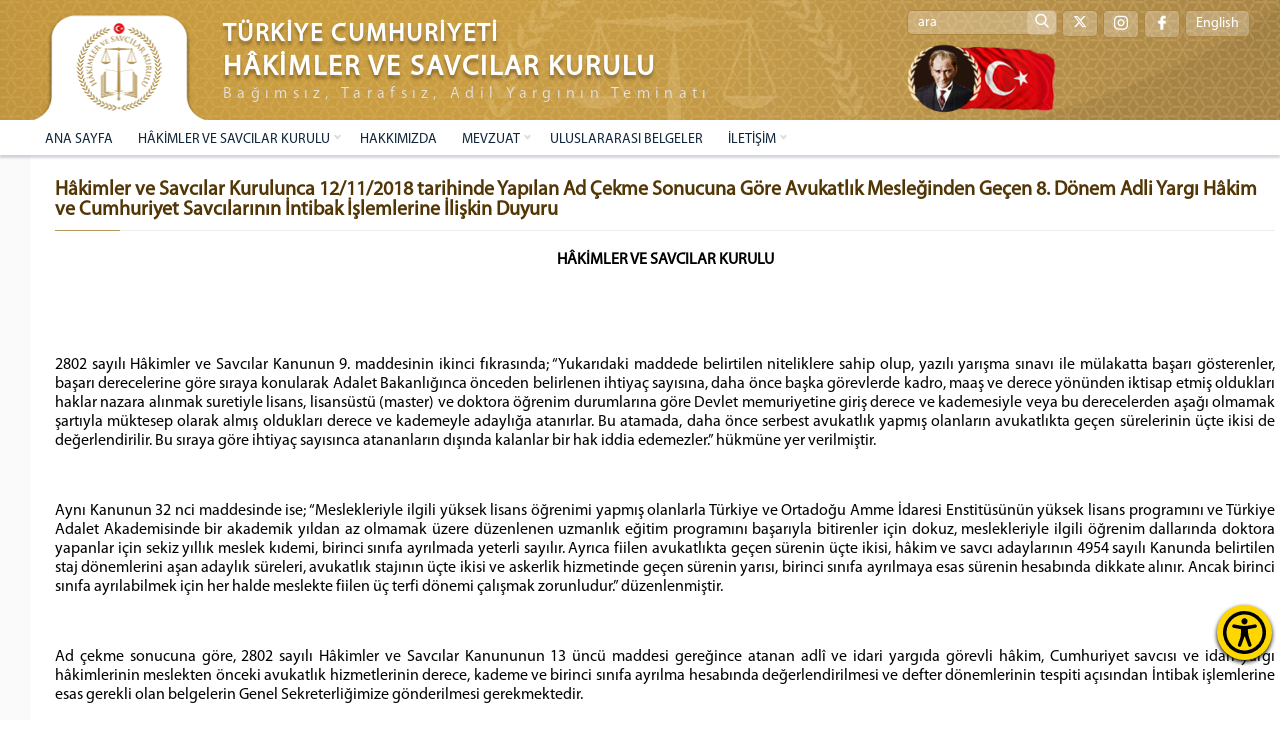

--- FILE ---
content_type: text/html; charset=utf-8
request_url: https://www.hsk.gov.tr/h-kimler-ve-savcilar-kurulunca-12112018-tarihinde-yapilan-ad-cekme-sonucuna-gore-avukatlik-mesleginden-gecen-8-donem-adli-yargi-h-kim-ve-cumhuriyet-savcilarinin-intibak-islemlerine-iliskin-duyuru
body_size: 27197
content:
<!DOCTYPE html><html lang=tr><head><meta name=content-language content=tr><meta charset=UTF-8><meta http-equiv=X-UA-Compatible content="IE=edge"><meta name=viewport content="width=device-width, initial-scale=1.0, user-scalable=0"><meta name=msapplication-TileColor content=#ffffff><meta name=msapplication-TileImage content=/Dosyalar/images/logo.png><meta name=theme-color content=#ffffff><meta property=og:type content=website><meta property=og:type content=article><title>H&#226;kimler ve Savcılar Kurulunca 12/11/2018 tarihinde Yapılan Ad &#199;ekme Sonucuna G&#246;re Avukatlık Mesleğinden Ge&#231;en 8. D&#246;nem Adli Yargı H&#226;kim ve Cumhuriyet Savcılarının İntibak İşlemlerine İlişkin Duyuru</title><link href=/Dosyalar/erisilebilirlik/accessibility.min.css rel=stylesheet><link href=https://cdnjs.cloudflare.com/ajax/libs/font-awesome/6.5.0/css/all.min.css rel=stylesheet><script src=/v0.1/hskjs></script><link href=/v0.1/hskcss?v1.0 rel=stylesheet><link rel="shortcut icon" href=/favicon.ico type=image/ico><body><button class=accessibility-toggle-button id=accessibilityToggle aria-label="Erişilebilirlik Menüsünü Aç"> <svg xmlns=http://www.w3.org/2000/svg viewBox="0 0 122.88 122.88" role=img><title>Erişilebilirlik Menüsü İkonu</title><path d=M61.44,0A61.46,61.46,0,1,1,18,18,61.21,61.21,0,0,1,61.44,0Zm-.39,74.18L52.1,98.91a4.94,4.94,0,0,1-2.58,2.83A5,5,0,0,1,42.7,95.5l6.24-17.28a26.3,26.3,0,0,0,1.17-4,40.64,40.64,0,0,0,.54-4.18c.24-2.53.41-5.27.54-7.9s.22-5.18.29-7.29c.09-2.63-.62-2.8-2.73-3.3l-.44-.1-18-3.39A5,5,0,0,1,27.08,46a5,5,0,0,1,5.05-7.74l19.34,3.63c.77.07,1.52.16,2.31.25a57.64,57.64,0,0,0,7.18.53A81.13,81.13,0,0,0,69.9,42c.9-.1,1.75-.21,2.6-.29l18.25-3.42A5,5,0,0,1,94.5,39a5,5,0,0,1,1.3,7,5,5,0,0,1-3.21,2.09L75.15,51.37c-.58.13-1.1.22-1.56.29-1.82.31-2.72.47-2.61,3.06.08,1.89.31,4.15.61,6.51.35,2.77.81,5.71,1.29,8.4.31,1.77.6,3.19,1,4.55s.79,2.75,1.39,4.42l6.11,16.9a5,5,0,0,1-6.82,6.24,4.94,4.94,0,0,1-2.58-2.83L63,74.23,62,72.4l-1,1.78Zm.39-53.52a8.83,8.83,0,1,1-6.24,2.59,8.79,8.79,0,0,1,6.24-2.59Zm36.35,4.43a51.42,51.42,0,1,0,15,36.35,51.27,51.27,0,0,0-15-36.35Z></path></svg> </button><div id=accessibilityPanel class=ac-panel><div class=ac-panel--header><h5 class=ac-panel--header__title id=acPanel>Eri&#x15F;ilebilirlik Men&#xFC;s&#xFC;</h5><button id=accessibilityCloseButton type=button class=ac-panel--close-button aria-label=Kapat></button></div><div class="ac-panel--body d-flex flex-column"><div class=ac-panel--wrapper><div class=ac-box-wrapper><div class=ac-box id=speakButton data-acc-option=screen-reader><svg xmlns=http://www.w3.org/2000/svg width=24 height=24 viewBox="0 0 24 24" fill=none stroke=currentColor stroke-width=2 stroke-linecap=round stroke-linejoin=round><path d="M4 22h14a2 2 0 0 0 2-2V7.5L14.5 2H6a2 2 0 0 0-2 2v3"></path><polyline points="14 2 14 8 20 8"></polyline><path d="m7 10-3 2H2v4h2l3 2v-8Z"></path><path d="M11 11c.64.8 1 1.87 1 3s-.36 2.2-1 3"></path></svg><p class=m-0>Ekran Okuyucu</div></div><div class=ac-box-wrapper><div class=ac-box id=selectSpeakButton data-acc-option=select-reader><svg xmlns=http://www.w3.org/2000/svg width=24 height=24 viewBox="0 0 24 24" fill=none stroke=currentColor stroke-width=2 stroke-linecap=round stroke-linejoin=round><path d="M4 22h14a2 2 0 0 0 2-2V7.5L14.5 2H6a2 2 0 0 0-2 2v3"></path><polyline points="14 2 14 8 20 8"></polyline><path d="m7 10-3 2H2v4h2l3 2v-8Z"></path><path d="M11 11c.64.8 1 1.87 1 3s-.36 2.2-1 3"></path></svg><p class=m-0>Se&#xE7;ili Alan Okuyucu</div></div><div class=ac-box-wrapper><div class=ac-box data-acc-option=highlight-links><svg xmlns=http://www.w3.org/2000/svg width=24 height=24 viewBox="0 0 24 24" fill=none stroke=currentColor stroke-width=2 stroke-linecap=round stroke-linejoin=round><title>Bağlantı Vurgula İkonu</title><path d="M10 13a5 5 0 0 0 7.54.54l3-3a5 5 0 0 0-7.07-7.07l-1.72 1.71"></path><path d="M14 11a5 5 0 0 0-7.54-.54l-3 3a5 5 0 0 0 7.07 7.07l1.71-1.71"></path></svg><p class=m-0>Ba&#x11F;lant&#x131; Vurgula</div></div><div class=ac-box-wrapper><div class=ac-box data-acc-option=bigger-text><svg xmlns=http://www.w3.org/2000/svg width=24 height=24 viewBox="0 0 24 24" fill=none stroke=currentColor stroke-width=2 stroke-linecap=round stroke-linejoin=round><title>Metni Büyüt İkonu</title><polyline points="4 7 4 4 20 4 20 7"></polyline><line x1=9 y1=20 x2=15 y2=20></line><line x1=12 y1=4 x2=12 y2=20></line></svg><p class=m-0>B&#xFC;y&#xFC;k Metin</div></div><div class=ac-box-wrapper><div class=ac-box data-acc-option=align-text-left><svg xmlns=http://www.w3.org/2000/svg width=24 height=24 viewBox="0 0 24 24" fill=none stroke=currentColor stroke-width=2 stroke-linecap=round stroke-linejoin=round><line x1=21 y1=6 x2=3 y2=6></line><line x1=15 y1=12 x2=3 y2=12></line><line x1=17 y1=18 x2=3 y2=18></line></svg><p class=m-0>Metni Sola Hizala</div></div><div class="ac-box-wrapper hide-on-sm"><div class=ac-box data-acc-option=bigger-cursor><svg xmlns=http://www.w3.org/2000/svg width=24 height=24 viewBox="0 0 24 24" fill=none stroke=currentColor stroke-width=2 stroke-linecap=round stroke-linejoin=round><path d="m9 9 5 12 1.774-5.226L21 14 9 9z"></path><path d="m16.071 16.071 4.243 4.243"></path><path d="m7.188 2.239.777 2.897M5.136 7.965l-2.898-.777M13.95 4.05l-2.122 2.122m-5.657 5.656-2.12 2.122"></path></svg><p class=m-0>&#x130;mle&#xE7;</div></div><div class="ac-box-wrapper hide-on-sm"><div class=ac-box data-acc-option=reading-guide><svg xmlns=http://www.w3.org/2000/svg width=24 height=24 viewBox="0 0 24 24" fill=none stroke=currentColor stroke-width=2 stroke-linecap=round stroke-linejoin=round><path d="M8 3H2v15h7c1.7 0 3 1.3 3 3V7c0-2.2-1.8-4-4-4Z"></path><path d="m16 12 2 2 4-4"></path><path d="M22 6V3h-6c-2.2 0-4 1.8-4 4v14c0-1.7 1.3-3 3-3h7v-2.3"></path></svg><p class=m-0>Okuma K&#x131;lavuzu</div></div><div class="ac-box-wrapper hide-on-sm"><div class=ac-box data-acc-option=reading-mask><svg xmlns=http://www.w3.org/2000/svg width=24 height=24 viewBox="0 0 24 24" fill=none stroke=currentColor stroke-width=2 stroke-linecap=round stroke-linejoin=round><path d="M14.5 2H6a2 2 0 0 0-2 2v16a2 2 0 0 0 2 2h12a2 2 0 0 0 2-2V7.5L14.5 2z"></path><polyline points="14 2 14 8 20 8"></polyline><path d="M8 13h2"></path><path d="M8 17h2"></path><path d="M14 13h2"></path><path d="M14 17h2"></path></svg><p class=m-0>Okuma Maskesi</div></div><div class=ac-box-wrapper><div class=ac-box data-acc-option=dyslexic-friendly><svg xmlns=http://www.w3.org/2000/svg width=24 height=24 viewBox="0 0 24 24" fill=none stroke=currentColor stroke-width=2 stroke-linecap=round stroke-linejoin=round><path d="M4 20h16"></path><path d="m6 16 6-12 6 12"></path><path d="M8 12h8"></path></svg><p class=m-0>Disleksi Dostu</div></div><div class=ac-box-wrapper><div class=ac-box data-acc-option=contrast><svg xmlns=http://www.w3.org/2000/svg width=24 height=24 viewBox="0 0 24 24" fill=none stroke=currentColor stroke-width=2 stroke-linecap=round stroke-linejoin=round><circle cx=12 cy=12 r=10></circle><path d="M12 18a6 6 0 0 0 0-12v12z"></path></svg><p class=m-0>Kontrast</div></div><div class=ac-box-wrapper><div class=ac-box data-acc-option=desaturate><svg xmlns=http://www.w3.org/2000/svg width=24 height=24 viewBox="0 0 24 24" fill=none stroke=currentColor stroke-width=2 stroke-linecap=round stroke-linejoin=round><path d="M12 10V2"></path><path d="m4.93 10.93 1.41 1.41"></path><path d="M2 18h2"></path><path d="M20 18h2"></path><path d="m19.07 10.93-1.41 1.41"></path><path d="M22 22H2"></path><path d="m16 6-4 4-4-4"></path><path d="M16 18a4 4 0 0 0-8 0"></path></svg><p class=m-0>Solgunla&#x15F;t&#x131;rma</div></div><div class=ac-box-wrapper><div class=ac-box data-acc-option=low-saturation><svg xmlns=http://www.w3.org/2000/svg width=24 height=24 viewBox="0 0 24 24" fill=none stroke=currentColor stroke-width=2 stroke-linecap=round stroke-linejoin=round><path d="M12 16a4 4 0 1 0 0-8 4 4 0 0 0 0 8z"></path><path d="M12 8a2.828 2.828 0 1 0 4 4"></path><path d="M12 2v2"></path><path d="M12 20v2"></path><path d="m4.93 4.93 1.41 1.41"></path><path d="m17.66 17.66 1.41 1.41"></path><path d="M2 12h2"></path><path d="M20 12h2"></path><path d="m6.34 17.66-1.41 1.41"></path><path d="m19.07 4.93-1.41 1.41"></path></svg><p class=m-0>D&#xFC;&#x15F;&#xFC;k Doygunluk</div></div><div class=ac-box-wrapper><div class=ac-box data-acc-option=high-saturation><svg xmlns=http://www.w3.org/2000/svg width=24 height=24 viewBox="0 0 24 24" fill=none stroke=currentColor stroke-width=2 stroke-linecap=round stroke-linejoin=round><circle cx=12 cy=12 r=4></circle><path d="M12 2v2"></path><path d="M12 20v2"></path><path d="m4.93 4.93 1.41 1.41"></path><path d="m17.66 17.66 1.41 1.41"></path><path d="M2 12h2"></path><path d="M20 12h2"></path><path d="m6.34 17.66-1.41 1.41"></path><path d="m19.07 4.93-1.41 1.41"></path></svg><p class=m-0>Y&#xFC;ksek Doygunluk</div></div></div><button id=clearSettings class=ac-clear-button> <svg xmlns=http://www.w3.org/2000/svg width=24 height=24 viewBox="0 0 24 24" fill=none stroke=currentColor stroke-width=2 stroke-linecap=round stroke-linejoin=round><path d="M3 2v6h6"></path><path d="M21 12A9 9 0 0 0 6 5.3L3 8"></path><path d="M21 22v-6h-6"></path><path d="M3 12a9 9 0 0 0 15 6.7l3-2.7"></path></svg> Eri&#x15F;ilebilirlik Ayarlar&#x131;n&#x131; Temizle </button></div></div><div id=readingFocusTop class=reading-focus-overlay-top></div><div id=readingFocusBottom class=reading-focus-overlay-bottom></div><div id=readingGuideLine class=reading-guide-line></div><script src=/Dosyalar/erisilebilirlik/accessibility.min.js></script><script src=/Dosyalar/erisilebilirlik/articulate.min.js></script><div id=icalan class=content><div class=ustalan><div class=ortala><div class=logoalan><a href="/"> <img src=/Dosyalar/images/logo1.png alt=""> </a></div><div class=logoyazi><label style=font-size:25px>TÜRKİYE CUMHURİYETİ </label> <br> HÂKİMLER VE SAVCILAR KURULU <span>Bağımsız, Tarafsız, Adil Yargının Teminatı</span></div><div class=logoyan><div class=dil><div class=araalan><input type=text id=aramaalani placeholder=ara> <button type=button class=arabuton onclick=aramayap()> <i class=ad-search></i> </button><script>function aramayap(){var sozcuk=document.getElementById("aramaalani").value;window.location.href="/Arsiv/Ara_"+sozcuk;}</script></div><a href=https://x.com/HSKKurumsal target=_blank> <i class="fab fa-x-twitter"></i> </a> <a href=https://www.instagram.com/hskkurumsal target=_blank> <i class=ad-instagram-1></i> </a> <a href=https://www.facebook.com/hskkurumsal target=_blank> <i class=ad-facebook-logo></i> </a> <a href="https://www.cjp.gov.tr/" target="">English</a></div><div class="sag-alt d-flex align-items-center gap-2"><img src=/Dosyalar/images/atam.png style=width:200px class="d-none d-lg-block" alt="Atatürk Resmi"></div></div></div></div><div class=menukisim><div class=ortala><div class=menualan><div id=cssmenu><ul><li><a href="https://www.hsk.gov.tr/">ANA SAYFA</a><li class=has-sub><a href=#>H&#194;KİMLER VE SAVCILAR KURULU</a><ul><li class=has-sub><a href=#>GENEL KURUL</a><ul><li class=has-sub><a href=#>BAŞKAN</a><ul><li><a href=/yilmaz-tunc>YILMAZ TUN&#199;</a></ul><li class=has-sub><a href=#>BAŞKANVEKİLİ</a><ul><li><a href=/fuzuli-aydogdu>FUZULİ AYDOĞDU</a></ul><li class=has-sub><a href=#>&#220;YELER</a><ul><li><a href=/turan-kuloglu>TURAN KULOĞLU (1. Daire Başkanı)</a><li><a href=/mehmet-yilmaz>MEHMET YILMAZ</a><li><a href=/cengiz-aydemir>CENGİZ AYDEMİR</a><li><a href=/alisan-tiryaki>ALİŞAN TİRYAKİ</a><li><a href=/bulent-kufudur>B&#220;LENT K&#220;F&#220;D&#220;R</a><li><a href=/prof-dr-cetin-arslan>PROF. DR. &#199;ETİN ARSLAN</a><li><a href=/hakan-yuksel>HAKAN Y&#220;KSEL</a><li><a href=/havvanur-yurtsever>HAVVANUR YURTSEVER</a><li><a href=/serdar-ates>SERDAR ATEŞ</a><li><a href=/seyfi-han_4178>SEYFİ HAN</a><li><a href=/sait-ozdemir>SAİT &#214;ZDEMİR</a></ul><li><a href=/teskilat-yapisi>TEŞKİLAT YAPISI</a></ul><li class=has-sub><a href=#>DAİRELER</a><ul><li class=has-sub><a href=#>BİRİNCİ DAİRE BAŞKANI</a><ul><li><a href=/turan-kuloglu>TURAN KULOĞLU</a></ul><li class=has-sub><a href=#>BİRİNCİ DAİRE &#220;YELERİ</a><ul><li><a href=/mehmet-yilmaz>MEHMET YILMAZ</a><li><a href=/bulent-kufudur>B&#220;LENT K&#220;F&#220;D&#220;R</a><li><a href=/hakan-yuksel>HAKAN Y&#220;KSEL</a><li><a href=/havvanur-yurtsever>HAVVANUR YURTSEVER</a><li><a href=/sait-ozdemir>SAİT &#214;ZDEMİR</a></ul><li><a href=/birinci-daire-gorevleri>BİRİNCİ DAİRE G&#214;REVLERİ</a><li class=has-sub><a href=#>İKİNCİ DAİRE BAŞKANI</a><ul><li><a href=/fuzuli-aydogdu>FUZULİ AYDOĞDU</a></ul><li class=has-sub><a href=#>İKİNCİ DAİRE &#220;YELERİ</a><ul><li><a href=/cengiz-aydemir>CENGİZ AYDEMİR</a><li><a href=/alisan-tiryaki>ALİŞAN TİRYAKİ</a><li><a href=/prof-dr-cetin-arslan>PROF. DR. &#199;ETİN ARSLAN</a><li><a href=/serdar-ates>SERDAR ATEŞ</a><li><a href=/seyfi-han_4178>SEYFİ HAN</a></ul><li><a href=/ikinci-daire-gorevleri>İKİNCİ DAİRE G&#214;REVLERİ</a></ul><li class=has-sub><a href=#>GENEL SEKRETERLİK</a><ul><li class=has-sub><a href=#>GENEL SEKRETER</a><ul><li><a href=/atila-ozturk>ATİLA &#214;ZT&#220;RK</a></ul><li class=has-sub><a href=#>GENEL SEKRETER YARDIMCILARI</a><ul><li><a href=/dr-mujgan-karyagdi>DR. M&#220;JGAN KARYAĞDI</a><li><a href=/sinan-ekici>SİNAN EKİCİ</a><li><a href=/ramazan-akin>RAMAZAN AKIN</a><li><a href=/cem-karaca>CEM KARACA</a><li><a href=/emre-celik>EMRE &#199;ELİK</a></ul><li><a href=/genel-sekreterligin-gorevleri>G&#214;REVLERİ</a><li><a href=/genel-sekreterlik-teskilat-yapisi>TEŞKİLAT YAPISI</a></ul><li class=has-sub><a href=#>TEFTİŞ KURULU</a><ul><li class=has-sub><a href=#>BAŞKAN</a><ul><li><a href=/osman-nuri-yigit_1851>OSMAN NURİ YİĞİT</a></ul><li class=has-sub><a href=#>BAŞKAN YARDIMCILARI</a><ul><li><a href=/selcuk-telli>SEL&#199;UK TELLİ</a><li><a href=/mehmet-sirin-isik>MEHMET ŞİRİN IŞIK</a><li><a href=/murat-gulac_1850>MURAT G&#220;LA&#199;</a></ul><li><a href=/tarihce>TARİH&#199;E</a><li><a href=/teftis-teskilat-yapisi>TEŞKİLAT YAPISI</a><li><a href=/teftis-rehberi-ve-ekleri>TEFTİŞ REHBERİ VE EKLERİ</a><li><a href=/cbs-tavsiyeleri>CBS TAVSİYELERİ</a><li><a href=/ceza-mahkemeleri-tavsiyeleri>CEZA MAH. TAVSİYELERİ</a><li><a href=/hukuk-mah-tavsiyeleri>HUKUK MAH. TAVSİYELERİ</a><li><a href=https://adminpanel.hsk.gov.tr/Eklentiler/100220251615idari-yargi-genel-tavsiyeleri-numarasiz-ocak-2025pdf.pdf target=_blank>İDARİ YARGI TAVSİYELERİ</a><li><a href=https://www.hsk.gov.tr/Eklentiler/1803202214032019-adli-yargi-teftis-programipdf.pdf target=_blank>2019 ADLİ YARGI TEFTİŞ PROGRAMI</a><li><a href=https://www.hsk.gov.tr/Eklentiler/1803202214072019-idari-yargi-teftis-programipdf.pdf target=_blank>2019 İDARİ YARGI TEFTİŞ PROGRAMI</a><li><a href=/kalem-denetimi-cetvelleri target=_blank>KALEM DENETİMİ CETVELLERİ</a></ul></ul><li><a href=/hakkimizda>HAKKIMIZDA</a><li class=has-sub><a href=#>MEVZUAT</a><ul><li><a href=/kanunlar>KANUNLAR</a><li><a href=/yonetmelikler>Y&#214;NETMELİKLER</a><li><a href=/genelgeler>GENELGELER</a><li><a href=/yonergeler>Y&#214;NERGELER</a><li><a href=/ilke-kararlari>İLKE KARARLARI</a><li><a href=/is-cetvelleri-ile-ilgili-usul-ve-esaslar>İŞ CETVELLERİ İLE İLGİLİ USUL VE ESASLAR</a><li><a href="https://www.resmigazete.gov.tr/">RESM&#206; GAZETE</a><li><a href=/mevzuat-duyurulari>MEVZUAT DUYURULARI</a></ul><li><a href=/uluslararasi-temel-belgeler>ULUSLARARASI BELGELER</a><li class=has-sub><a href=#>İLETİŞİM</a><ul><li><a href=/basvuru-formlari>BAŞVURU VE FORMLAR</a><li><a href=/bilgi-edinme>BİLGİ EDİNME</a><li><a href=/iletisim>İLETİŞİM</a><li><a href=/online-iletisim-formu target=_blank>Online İletişim</a></ul></ul></div></div></div></div><div class="icsayfa speak-area"><div class=ortala><div class=icmetinalan><div class=icbalan><div class=icbaslik>H&#226;kimler ve Savcılar Kurulunca 12/11/2018 tarihinde Yapılan Ad &#199;ekme Sonucuna G&#246;re Avukatlık Mesleğinden Ge&#231;en 8. D&#246;nem Adli Yargı H&#226;kim ve Cumhuriyet Savcılarının İntibak İşlemlerine İlişkin Duyuru</div></div><div class=icicerik><p style=text-align:center><strong>H&Acirc;KİMLER VE SAVCILAR KURULU</strong><p>&nbsp;<p>&nbsp;<p>2802 sayılı H&acirc;kimler ve Savcılar Kanunun 9. maddesinin ikinci fıkrasında; &ldquo;Yukarıdaki maddede belirtilen niteliklere sahip olup, yazılı yarışma sınavı ile m&uuml;lakatta başarı g&ouml;sterenler, başarı derecelerine g&ouml;re sıraya konularak Adalet Bakanlığınca &ouml;nceden belirlenen ihtiya&ccedil; sayısına, daha &ouml;nce başka g&ouml;revlerde kadro, maaş ve derece y&ouml;n&uuml;nden iktisap etmiş oldukları haklar nazara alınmak suretiyle lisans, lisans&uuml;st&uuml; (master) ve doktora &ouml;ğrenim durumlarına g&ouml;re Devlet memuriyetine giriş derece ve kademesiyle veya bu derecelerden aşağı olmamak şartıyla m&uuml;ktesep olarak almış oldukları derece ve kademeyle adaylığa atanırlar. Bu atamada, daha &ouml;nce serbest avukatlık yapmış olanların avukatlıkta ge&ccedil;en s&uuml;relerinin &uuml;&ccedil;te ikisi de değerlendirilir. Bu sıraya g&ouml;re ihtiya&ccedil; sayısınca atananların dışında kalanlar bir hak iddia edemezler.&rdquo; h&uuml;km&uuml;ne yer verilmiştir.<p>&nbsp;<p>Aynı Kanunun 32 nci maddesinde ise; &ldquo;Meslekleriyle ilgili y&uuml;ksek lisans &ouml;ğrenimi yapmış olanlarla T&uuml;rkiye ve Ortadoğu Amme İdaresi Enstit&uuml;s&uuml;n&uuml;n y&uuml;ksek lisans programını ve T&uuml;rkiye Adalet Akademisinde bir akademik yıldan az olmamak &uuml;zere d&uuml;zenlenen uzmanlık eğitim programını başarıyla bitirenler i&ccedil;in dokuz, meslekleriyle ilgili &ouml;ğrenim dallarında doktora yapanlar i&ccedil;in sekiz yıllık meslek kıdemi, birinci sınıfa ayrılmada yeterli sayılır. Ayrıca fiilen avukatlıkta ge&ccedil;en s&uuml;renin &uuml;&ccedil;te ikisi, h&acirc;kim ve savcı adaylarının 4954 sayılı Kanunda belirtilen staj d&ouml;nemlerini aşan adaylık s&uuml;releri, avukatlık stajının &uuml;&ccedil;te ikisi ve askerlik hizmetinde ge&ccedil;en s&uuml;renin yarısı, birinci sınıfa ayrılmaya esas s&uuml;renin hesabında dikkate alınır. Ancak birinci sınıfa ayrılabilmek i&ccedil;in her halde meslekte fiilen &uuml;&ccedil; terfi d&ouml;nemi &ccedil;alışmak zorunludur.&rdquo; d&uuml;zenlenmiştir.<p>&nbsp;<p>Ad &ccedil;ekme sonucuna g&ouml;re, 2802 sayılı H&acirc;kimler ve Savcılar Kanununun 13 &uuml;nc&uuml; maddesi gereğince atanan adl&icirc; ve idari yargıda g&ouml;revli h&acirc;kim, Cumhuriyet savcısı ve idar&icirc; yargı h&acirc;kimlerinin meslekten &ouml;nceki avukatlık hizmetlerinin derece, kademe ve birinci sınıfa ayrılma hesabında değerlendirilmesi ve defter d&ouml;nemlerinin tespiti a&ccedil;ısından İntibak işlemlerine esas gerekli olan belgelerin Genel Sekreterliğimize g&ouml;nderilmesi gerekmektedir.<p>&nbsp;<p>&nbsp;<p>&nbsp;<p>&nbsp;<p>&nbsp;<p>Buna g&ouml;re;<p><br> 1- Daha &ouml;nce kurum avukatlığında &ccedil;alışanların m&uuml;ktesep olarak almış oldukları derece ve kademe &uuml;zerinden atamaları yapıldığından avukatlık hizmetlerinin derece ve birinci sınıf ayrılma s&uuml;resinde değerlendirilmesi i&ccedil;in belge sunmalarına gerek bulunmamakta olup meslek kıdemi y&ouml;n&uuml;nden değerlendirilebilmesi i&ccedil;in, mahkemeler nezdinde ve avukat yanında staj tarihlerinin başlayış ve ayrılış tarihlerini g&ouml;sterir baro y&ouml;netim kurulu başkan ve &uuml;yelerinin imzasını taşıyan ve mazbatanın aslı veya noterden onaylı suretini g&ouml;ndermeleri gerekmektedir.<p>&nbsp;<p>2- Kurum avukatlığından &ouml;nce serbest avukatlıkları varsa bu hizmetlerinin değerlendirebilmesi y&ouml;n&uuml;nden istenilen belgeleri g&ouml;ndermeleri gerekmektedir.<p>&nbsp;<p>3- Serbest avukatlıktan h&acirc;kim ve Cumhuriyet savcılığına atananların ise serbest avukatlık hizmetinin Kanunda belirtilen oranda derece, kademe ve birinci sınıfa ayrılma s&uuml;resinden sayılabilmesi i&ccedil;in &ouml;ncelikle baroya kayıtlı olarak ge&ccedil;en s&uuml;rede avukatlık yapıp yapmadığının belirlenmesi gerekmektedir. Serbest avukatlar kendi adlarına a&ccedil;tıkları b&uuml;roda vergi m&uuml;kellefiyeti tesis ettirmek ya da vergi m&uuml;kellefi olan başka bir avukatın yanında sigortalı olarak &ccedil;alışmak suretiyle iki şekilde faaliyette bulunabilmektedirler.<p>&nbsp;<p>Bu nedenle;<p>a) Mahkemeler ve avukat yanında staj tarihlerinin başlayış ve ayrılış tarihleri ile Baroya avukat olarak kayıt ve siliniş tarihlerini g&ouml;sterir baro y&ouml;netim kurulu başkan ve &uuml;yelerinin imzasını taşıyan ve mazbatanın aslı veya noterden onaylı sureti,<p>&nbsp;<p>b) Kendi adlarına b&uuml;ro a&ccedil;arak avukatlık yapıldıysa, kayıtlı olduğu vergi dairesinden avukatlık yaptığı s&uuml;releri ( başlayış ve ayrılış tarihlerini ) g&ouml;sterir resm&icirc; belge, (Bkz. &Ouml;rnek:2)<p>&nbsp;<p>c) Avukatlık b&uuml;rosunda sigortalı olarak avukatlık yapıldıysa, sigortalı olarak &ccedil;alışıldığını g&ouml;sterir resm&icirc; belge ( Hangi avukatın yanında &ccedil;alışıldıysa avukatın ismi ve avukat unvanının belirtilmiş olması gerekir. ) (Bkz. &Ouml;rnek:1)<p>&nbsp;<p>4- Herhangi bir şirkette avukat olarak &ccedil;alışanların, &ccedil;alıştığı iş yerinde sigortasının avukat olarak Sosyal G&uuml;venlik Kurumuna yatırıldığına dair resm&icirc; belgenin, herhangi bir şirkette avukat olarak &ccedil;alışıp da sigortası iş&ccedil;i olarak yatırılmış ise, bu s&uuml;re avukatlık hizmetinde ge&ccedil;miş olarak değerlendirilmesi i&ccedil;in fiili avukatlık yaptığını g&ouml;sterir vekaletname, duruşma tutanakları ve şirketten avukat olarak &ccedil;alıştığının g&ouml;sterir yazı g&ouml;nderilmesi gerekmektedir. Ancak belirtilen s&uuml;rede avukat olarak &ccedil;alıştığının mahkemeye başvurularak alınacak bir karar ile Genel Sekreterliğimize bildirilmesi halinde derece ve kademe ilerlemesinde değerlendirilmek &uuml;zere ayrıca Kurula sunulabilecektir.<p>&nbsp;<p>5- <strong><u>Vergi kaydı olmayan ve avukatlık b&uuml;rosunda sigortalı olarak avukatlık yapmayanlar,</u></strong> topluluk sigortasına t&acirc;bi olarak yapılan avukatlık hizmetinin derece ve kademe ilerlemesinde değerlendirilebilmesi i&ccedil;in sigortalı olarak &ccedil;alıştığını g&ouml;sterir resmi belge ile birlikte ayrıca avukatlık yaptığını g&ouml;steren duruşma zaptı, vekaletname, haciz tutanağı vb. belgelerden <strong>her yıl i&ccedil;in en az &uuml;&ccedil; adet </strong>(belgelerin tarihleri yılın tamamını kapsayacak şekilde o yılın başı, ortası ve sonu) onaylı suretlerini ibraz etmeleri gerekir.&nbsp; (Bkz. &Ouml;rnek:1)<p>&nbsp;<p>&nbsp;* Avukatlık hizmetlerinin değerlendirilmesi hususu kişilerin isteğine bağlı bulunduğundan gerekli belgelerin temini a&ccedil;ısından tarafımızca kurumlarla yazışma yapılmayacaktır. İlgililerin belirtilen belgeleri ilgili kurumlardan kendilerinin temin etmeleri ve bu belgelerin imzalı ve m&uuml;h&uuml;rl&uuml; olmasına dikkat etmeleri gerekmektedir. M&uuml;h&uuml;rs&uuml;z ve imzasız internet &ccedil;ıktısı kabul edilmeyecektir.<p>&nbsp;<p>6- Askerlik hizmetini yapmış olanların Askerlik Şubelerinden onaylı askerlik terhis belgesini g&ouml;ndermeleri gerekmektedir.<p>&nbsp;<p>7- Eski kurumunda master ve doktora &ouml;ğrenimlerini derece ve kademeden saydırmış olanların meslek kıdemi y&ouml;n&uuml;nden değerlendirilebilmesi i&ccedil;in aşağıda yazılı belgeleri g&ouml;ndermeleri gerekmektedir.<p>&nbsp;<ol style=list-style-type:lower-alpha><li>Y&uuml;ksek lisans veya doktora tezinin kitap&ccedil;ık hali,<li>Yazılan tezin veya doktoranın PDF formatında CD&rsquo;ye &ccedil;ekilmiş hali,<li>Diploma veya mezuniyet belgesinin noter veya enstit&uuml; onaylı &ouml;rnekleri,<li>Y&uuml;ksek lisanslarını yurtdışında yapanlar i&ccedil;in; Y&Ouml;K&rsquo;ten denklik belgesi almaları ve tezlerinin yalnızca kapak sayfasının T&uuml;rk&ccedil;e terc&uuml;mesi yapılması gerekmektedir<li>Transkript belgesi.</ol><p>&nbsp;<p><br> &nbsp;<p>İlgililer evraklarını, <strong><u>mesleğe başladıktan sonra</u></strong> <strong><u>1 ay i&ccedil;erisinde</u></strong> eksiksiz olarak Cumhuriyet Başsavcılığı veya Komisyon Başkanlıkları aracılığıyla g&ouml;ndermeleri halinde ivedilikle intibak işlemleri mesleğe başlama tarihine g&ouml;re yapılacak olup bu s&uuml;re zarfında taleplerini g&ouml;ndermeyenlerin intibak işlemleri ise dilek&ccedil;e tarihine g&ouml;re yapılacaktır.<p>&nbsp;<p>T&uuml;m Meslektaşlarımıza Saygıyla Duyurulur.<p>&nbsp;<p>&nbsp;<p>&nbsp;<p><strong>Ek</strong>; <a href=/Eklentiler/files/%c3%96RNEK%201.pdf target=_blank>&Ouml;rnek 1</a><p>&nbsp;&nbsp;&nbsp;&nbsp;&nbsp; <a href=/Eklentiler/files/%c3%96RNEK%202.pdf target=_blank>&Ouml;rnek 2</a><p>&nbsp;<p>&nbsp;<p>&nbsp;<p><strong><u>İrtibat Bilgileri:</u></strong><p>&nbsp;<p>Terfi B&uuml;rosu Şube M&uuml;d&uuml;r&uuml;:<p>Murat AKG&Uuml;L<p>Emirhan FİLİZ<p>Tel: 204 14 57, 42, 33<p>Fax : 0312 223 25 33<p>E-posta Adresi: terfi@hsk.gov.tr<div class=temizle></div></div></div></div></div><div class=altalan><div class=ortala><div class=altlogo><a href="/"> <img src=/Dosyalar/images/logo1.png><div class=altlogoyazi>HÂKİMLER VE SAVCILAR KURULU<div class=altslogan>ADİL, BAĞIMSIZ, TARAFSIZ, GÜVENİLİR VE ETKİN YARGININ TEMİNATI</div></div></a></div><div class=altkutu><div class=altbaslik>KURUMSAL</div><a href=/adli-ve-idari-yargi-listesi><i class=ad-next></i>Adli ve İdari Yargı Listesi</a> <a href=https://www.hsk.gov.tr/Eklentiler/Dosyalar/3faa81f9-e069-4913-90c3-826b8905f84a.pdf><i class=ad-next></i>Kurumsal Kimlik Rehberi</a> <a href=/sikca-sorulan-sorular><i class=ad-next></i>Sık&#231;a Sorulan Sorular</a> <a href=/logolar><i class=ad-next></i>Logolarımız</a></div><div class=altkutu><div class=altbaslik>KARARLAR</div><a href=https://www.hsk.gov.tr/Eklentiler/files/HSK%20GENEL%20KURULU-%20ET%c4%b0K%20SON%20HAL%c4%b0.pdf target=_blank><i class=ad-next></i>İstişare Kararları</a></div><div class=altkutu><div class=altbaslik>RAPORLAR</div><a href=/performans-programi><i class=ad-next></i>Performans Programı</a> <a href=/faaliyet-raporu><i class=ad-next></i>Faaliyet Raporu</a> <a href=/mali-tablolar><i class=ad-next></i>Mali Tablolar ve Raporlar</a></div><div class=altkutu><div class=altbaslik>FAYDALI LİNKLER</div><a href=https://eposta.hsk.gov.tr/login target=_blank><i class=ad-next></i>Kurul E-Posta Sistemi</a> <a href="https://intranet.hsk.gov.tr/" target=_blank><i class=ad-next></i>HSK İntranet Sitesi</a> <a href=/faydali-baglantilar><i class=ad-next></i>Bağlantılar</a></div></div></div><div class=dip><div class=ortala><div class=son>Hâkimler ve Savcılar Kurulu © Tüm hakları saklıdır.</div></div></div></div><script src=/v1.1/scriptlerim></script><script>(function($){$(document).ready(function(){$("#cssmenu").menumaker({title:"MENÜLER",format:"multitoggle"});});})(jQuery);</script>

--- FILE ---
content_type: text/css
request_url: https://www.hsk.gov.tr/Dosyalar/erisilebilirlik/accessibility.min.css
body_size: 6151
content:
@font-face {
	 font-family: 'OpenDyslexic';
	 src: url('https://cdn.uyap.gov.tr/portal/fonts/OpenDyslexic/OpenDyslexic-Regular.otf');
	 font-weight: 100;
	 font-style: normal;
	 font-display: swap;
}
 @font-face {
	 font-family: 'OpenDyslexic';
	 src: url('https://cdn.uyap.gov.tr/portal/fonts/OpenDyslexic/OpenDyslexic-Bold.otf');
	 font-weight: 500;
	 font-style: bold;
	 font-display: swap;
}

body {   
  overflow-x: hidden;
 }


 .accessibility-toggle-button {
	 position: fixed;
	 display: flex;
	 align-items: center;
	 justify-content: center;
	 bottom: 60px;
	 right: 8px;
	 width: 55px;
	 height: 55px;
	 border-radius: 50%;
	 background-color: #ffd700;
	 border: 0;
	 z-index: 50;
	 transition: all 0.2s;
	 box-shadow: #000 0px 0.125rem 0.25rem !important;
}
 .accessibility-toggle-button svg {
	 width: 55px;
}
 .accessibility-toggle-button:hover {
	 transform: scale(1.1);
}
 .accessibility-toggle-button:hover svg {
	 width: 60px;
}
 .ac-clear-button {
	 margin-top: auto;
	 display: block;
	 background-color: #1c1c1c;
	 color: #fff;
	 user-select: none;
	 text-align: center;
	 padding: 6px 12px;
	 border: 1px solid #1c1c1c;
	 border-radius: 6px;
	 transition: all 0.2s;
}
 .ac-clear-button svg {
	 width: 20px;
	 margin-right: 6px;
}
 .ac-clear-button:hover {
	 background-color: #3e3e3e;
	 border-color: #3e3e3e;
}

.ac-panel * {
    box-sizing: border-box;
}

.ac-box p {
	margin: 0;		  
}

 .ac-panel {
	 width: 400px;
	 max-width: 100%;
	 position: fixed;
	 right: 0;
	 top: 0;
	 bottom: 0;
	 z-index: 99999;
	 background-color: #f5f5f5;
	 padding: 16px;
	 display: flex;
	 visibility: hidden;
	 flex-direction: column;
	 transform: translateX(400px);
	 overflow-y: auto;
	 -webkit-box-shadow: -7px 0px 16px -6px rgba(0, 0, 0, 0.24);
	 -moz-box-shadow: -7px 0px 16px -6px rgba(0, 0, 0, 0.24);
	 box-shadow: -7px 0px 16px -6px rgba(0, 0, 0, 0.24);
	 transition: transform 0.3s ease-in-out, visibility 0.4s;
}
 .ac-panel.show {
	 transform: translateX(0);
	 visibility: visible;
}
 .ac-panel--header {
	 display: flex;
	 justify-content: space-between;
	 padding: 8px 0 24px 0;
}

.ac-panel--header h5 {
    font-size: 20px;
    line-height: 30px;
    margin: 0;
}
 .ac-panel--body {
	 flex-grow: 1;
	 display: flex;
	 flex-direction: column;
}
 .ac-panel--close-button {
	 box-sizing: content-box;
	 width: 1em;
	 height: 1em;
	 padding: 0.25em 0.25em;
	 color: #000;
	 background: rgba(0, 0, 0, 0) url("data:image/svg+xml,%3Csvg xmlns='http://www.w3.org/2000/svg' viewBox='0 0 16 16' fill='%23000'%3E%3Cpath d='M.293.293a1 1 0 0 1 1.414 0L8 6.586 14.293.293a1 1 0 1 1 1.414 1.414L9.414 8l6.293 6.293a1 1 0 0 1-1.414 1.414L8 9.414l-6.293 6.293a1 1 0 0 1-1.414-1.414L6.586 8 .293 1.707a1 1 0 0 1 0-1.414z'/%3E%3C/svg%3E") center/1em auto no-repeat;
	 border: 0;
	 border-radius: 0.375rem;
	 opacity: 0.5;
}
 .ac-panel--close-button:hover {
	 color: #000;
	 text-decoration: none;
	 opacity: 0.75;
}
 .ac-panel--close-button:focus {
	 box-shadow: #000 0px 0px 0px 0.25rem;
	 opacity: 1;
}
 .ac-panel--wrapper {
	 display: flex;
	 flex-wrap: wrap;
	 margin: -16px -8px 0 -8px;
}
 .ac-panel .ac-box-wrapper {
	 flex: 0 0 auto;
	 width: 50%;
	 max-width: 100%;
	 padding-right: 8px;
	 padding-left: 8px;
	 margin-top: 12px;
}
 .ac-panel .ac-box {
	 display: flex;
	 align-items: center;
	 flex-direction: column;
	 padding: 12px 0;
	 border-radius: 8px;
	 background-color: #fff;
	 cursor: pointer;
	 border: 2px solid transparent;
	 user-select: none;
	 transition: 0.2s all;
}
 .ac-panel .ac-box svg {
	 margin-bottom: 16px;
	 stroke: #3e3e3e;
}
 .ac-panel .ac-box:hover {
	 border-color: #ffd700;
}
 .ac-panel .ac-box.active {
	 background-color: #ffd700;
	 position: relative;
	 color: #1c1c1c;
}
 .ac-panel .ac-box.active svg {
	 stroke: #1c1c1c;
}
 .ac-panel .ac-box.active::after {
	 content: url("data:image/svg+xml,%3Csvg xmlns='http://www.w3.org/2000/svg' width='16' height='16' viewBox='0 0 24 24' fill='none' stroke='currentColor' stroke-width='2' stroke-linecap='round' stroke-linejoin='round'%3E%3Cpath d='M22 11.08V12a10 10 0 1 1-5.93-9.14'%3E%3C/path%3E%3Cpolyline points='22 4 12 14.01 9 11.01'%3E%3C/polyline%3E%3C/svg%3E");
	 position: absolute;
	 right: 6px;
	 top: 6px;
}
 .contrast {
	 filter: invert(1) !important;
}
 .highlight-links a {
	 background: #000 !important;
	 color: yellow !important;
	 text-decoration: underline !important;
}
 .highlight-links a span, .highlight-links a div {
	 color: yellow !important;
	 background-color: #000;
}
 .bigger-cursor {
	 cursor: url(bigger-curser.svg), auto !important;
}
 .bigger-cursor * {
	 cursor: url(bigger-curser.svg), auto !important;
}
 .reading-guide-line {
	 width: 70vw !important;
	 min-width: 200px !important;
	 position: absolute !important;
	 height: 8px;
	 z-index: 2147483647;
	 background-color: #000;
	 border-radius: 3px;
	 transform: translate(-50%);
	 border: 1px solid yellow;
	 pointer-events: none;
	 display: none;
	 zoom: 1 !important;
}
 .reading-guide .reading-guide-line {
	 display: block !important;
}
 .dyslexic-friendly body {
	 font-family: 'OpenDyslexic' !important;
}
 .bigger-text .content {
	 zoom: 1.3;
}
 .desaturate {
	 filter: saturate(0);
}
 .align-text-left * {
	 text-align: left !important;
}
 .reading-focus-overlay-top, .reading-focus-overlay-bottom {
	 position: fixed;
	 width: 100%;
	 background-color: rgba(0, 0, 0, 0.7);
	 z-index: 99999999999;
	 display: none;
}
 .reading-focus-overlay-top {
	 top: 0;
	 border-bottom: 5px solid navy;
}
 .reading-focus-overlay-bottom {
	 bottom: 0;
	 border-top: 5px solid crimson;
}
 .reading-mask .reading-focus-overlay-top, .reading-mask .reading-focus-overlay-bottom {
	 display: block;
}
 .low-saturation {
	 filter: saturate(0.5);
}
 .high-saturation {
	 filter: saturate(2);
}
 @media screen and (max-width: 576px) {
	 .hide-on-sm {
		 display: none;
	}
}
 .accSpeakingArea {
	 background-color: yellow;
}
 